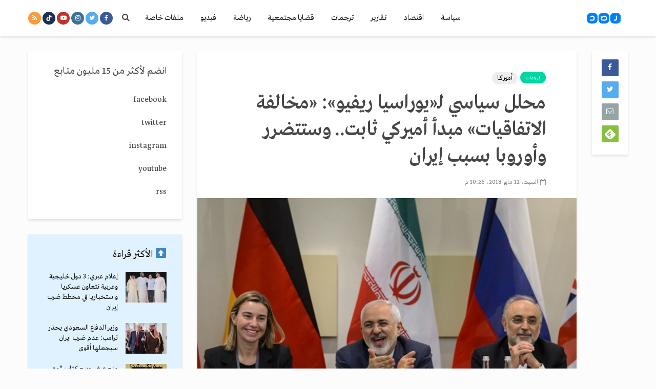

--- FILE ---
content_type: text/html; charset=utf-8
request_url: https://www.google.com/recaptcha/api2/aframe
body_size: 268
content:
<!DOCTYPE HTML><html><head><meta http-equiv="content-type" content="text/html; charset=UTF-8"></head><body><script nonce="3Z7lL9RVt75oSsYzTt9wUQ">/** Anti-fraud and anti-abuse applications only. See google.com/recaptcha */ try{var clients={'sodar':'https://pagead2.googlesyndication.com/pagead/sodar?'};window.addEventListener("message",function(a){try{if(a.source===window.parent){var b=JSON.parse(a.data);var c=clients[b['id']];if(c){var d=document.createElement('img');d.src=c+b['params']+'&rc='+(localStorage.getItem("rc::a")?sessionStorage.getItem("rc::b"):"");window.document.body.appendChild(d);sessionStorage.setItem("rc::e",parseInt(sessionStorage.getItem("rc::e")||0)+1);localStorage.setItem("rc::h",'1770095488285');}}}catch(b){}});window.parent.postMessage("_grecaptcha_ready", "*");}catch(b){}</script></body></html>